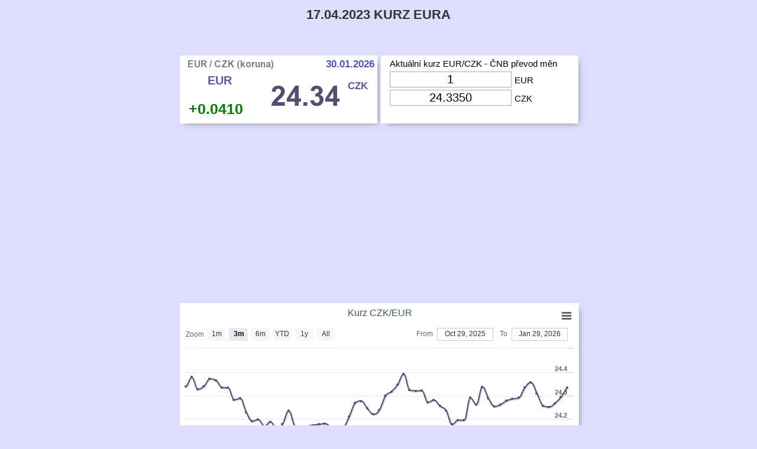

--- FILE ---
content_type: text/html; charset=UTF-8
request_url: https://kurz-euro.cz/CZK/EUR/695
body_size: 4493
content:
<!DOCTYPE html><html xmlns='http://www.w3.org/1999/xhtml' xml:lang='cs' lang='cs'><head><title></title><meta charset='utf-8'><meta name='robots' 	 	 content='index, follow' 						   /><meta name='viewport' 		 content='width=device-width, initial-scale=1' 				   /><meta name='keywords' 	 	 content='17.04.2023 kurz eura'      						   /><meta name='description' 	 content=''   						   /><meta name='author'      	 content='Kurz eura' lang='cs' 				   /><meta name='theme-color'      	 content='#ddf'    						   /><meta rel='canonical'      	 href='https://kurz-euro.cz/CZK/EUR/695' 						   /><link rel='icon'       		 type='image/gif' 		href='https://kurz-euro.cz/favicon.ico'		   /><style>html{}body{margin:0px;width:100%;font:15px arial;background-repeat:no-repeat;background-position:top center;background-color:#ddf;}h1{margin:auto;margin-bottom:10px;color:#000000;font-family:arial;font-weight:bold;font-size:22px;line-height:30px;color:#333;text-transform:uppercase;}h2{margin:auto;margin-bottom:7px;color:#000000;font-family:arial;font-size:20px;font-weight:normal;}h3{margin:auto;margin-bottom:7px;color:#000000;font-weight:normal;font-size:17px;font-family:arial;line-height:21px;}h4{margin:auto;margin-bottom:7px;color:#000000;font-weight:normal;font-size:19px;}h5{margin:auto;margin-top:7px;margin-bottom:3px;color:#000000;font-weight:bold;font-size:15px;}img{border:none;}input{background-color:#ffffff;margin-right:5px;margin-left:15px;margin-bottom:4px;border:1px solid #aaaaaa;color:#000000;line-height:20px;font-size:20px;text-align:center;}a{text-decoration:none;font-size:19px;font-weight:normal;}a:link{color:#3a3a3a;}a:visited{color:#5a5a5a;}a:hover{color:#be2b2b;}a:link:hover{color:#be2b2b;}a:visited:hover{color:#be2b2b;}a:link:visited:hover{color:#5a5a5a;}.indexMain{position:relative;width:100%;margin:auto;}table{display:inline-table;vertical-align:top;margin:7px;font-family:arial;font-size:12px;width:286px;-moz-box-shadow:1px 1px 1px rgba(0,0,0,0.4);-webkit-box-shadow:1px 1px 6px rgba(0,0,0,0.4);box-shadow:1px 1px 6px rgba(0,0,0,0.4);border-radius:3px;-moz-border-radius:3px;-webkit-border-radius:3px;}th{text-align:center;vertical-align:bottom;line-height:34px;font-size:17px;font-weight:600;color:#444;background-color:#e0e0f0;}tr{background-color:#d4e1ec;}tr:hover{color:#fff;background-color:#577787;}td{padding-left:12px;padding-right:12px;line-height:26px;font-size:16px;font-weight:400;width:90px;}.ratesTable{display:block;position:relative;padding:10px;margin:auto;margin-top:10px;margin-bottom:20px;width:655px;text-align:center;background-color:#fff;box-shadow:5px 5px 10px -6px #777;vertical-align:top;}.top{z-index:3;margin:auto;width:100%;background-color:#ddf;}.topContent{margin:auto;padding-top:10px;padding-bottom:10px;max-width:675px;min-width:300px;text-align:center;}.bottom{position:relative;z-index:3;margin:auto;width:100%;text-align:center;}.bottomContent{display:block;position:relative;padding:10px;margin:auto;margin-top:10px;margin-bottom:20px;width:655px;text-align:left;background-color:#fff;box-shadow:5px 5px 10px -6px #777;vertical-align:top;}.main{position:relative;min-height:400px;min-width:320px;max-width:1000px;margin:auto;}.ratesContentSticker{display:inline-block;position:relative;cursor:pointer;margin-bottom:1px;margin-right:3px;width:334px;height:115px;background-color:#fff;border-left:1px #dddddd solid;box-shadow:5px 5px 10px -6px #777;vertical-align:top;}.ratesContentSticker:hover{background-color:#fff0dd !important;}.calcSticker{display:inline-block;position:relative;cursor:pointer;margin-bottom:7px;margin-left:2px;width:334px;height:115px;font-size:15px;line-height:30px;background-color:#fff;border-left:1px #dddddd solid;box-shadow:5px 5px 10px -6px #777;vertical-align:middle;}.calcSticker:hover{background-color:#fff0dd !important;}.currencyGrayImg{position:absolute;width:36px;height:36px;left:10px;top:29px;background-repeat:no-repeat;background-image:url('/images/skin/currencyUsdEurSt.png');}.currencyTicker{position:absolute;left:47px;top:30px;font-family:arial;font-size:20px;font-weight:bold;color:#5a5d9c;}.smallDate{position:absolute;padding:1px;padding-left:4px;padding-right:4px;top:1px;right:1px;font-family:arial;font-size:17px;font-weight:bold;color:#4f54b5;}.currencyValue{position:absolute;height:36px;left:43px;width:80px;top:45px;font-size:29px;color:#5a5d7c;text-shadow:1px 1px 3px #cccccc;}.currencyEuro{position:absolute;right:16px;top:39px;font-size:17px;font-weight:bold;color:#5a5d9c;}.currencyRateOut{position:absolute;left:15px;bottom:12px;font-family:arial;font-size:25px;font-weight:bold;}.indexMain{position:relative;width:100%;margin:auto;overflow:hidden;}.content{margin:auto;width:675px;font-size:15px;line-height:25px;text-align:justify;}.highChart{height:350px;width:675px;margin-bottom:7px;line-height:350px;border-left:1px #ddd solid;box-shadow:5px 5px 10px -6px #777;background-color:#fff;}.adBlock{width:675px;margin:auto;margin-bottom:7px;text-align:center;overflow:hidden;white-space:nowrap;}.linkButton{display:block;position:relative;cursor:pointer;margin:auto;margin-bottom:25px;width:270px;height:30px;font-size:15px;line-height:30px;text-align:center;background-color:#fff;box-shadow:5px 5px 10px -6px #777;vertical-align:middle;}.linkButton:hover{background-color:#fff0dd !important;}.historyText{display:block;position:relative;cursor:pointer;margin:auto;margin-bottom:7px;width:100%;height:30px;font-size:19px;font-weight:400;line-height:30px;text-align:center;background-color:#fff;box-shadow:5px 5px 10px -6px #777;vertical-align:middle;}@media only screen and (max-device-width:720px){.content{margin:auto;width:320px;font-size:15px;line-height:25px;text-align:justify;}h2{display:none;}h3{display:none;}.currencyEuro{right:6px;}.highChart{height:350px;width:320px;line-height:250px;border-left:1px #ddd solid;}.bottomContent{width:300px;}.ratesTable{width:300px;}.ratesContentSticker{margin-right:0px;width:320px;}.calcSticker{width:320px;margin-left:0px;}.adBlock{width:320px;margin:auto;margin-bottom:7px;text-align:center;white-space:normal;}}</style></head><body><div class='indexMain'><div class='top'><div class='topContent'><h1>17.04.2023 kurz eura</h1><h2></h2><h3></h3><span style='color: #006b00; font-weight: bold;'></span><br /><br /></div></div><script data-ad-client="ca-pub-6348462155875255" async src="https://pagead2.googlesyndication.com/pagead/js/adsbygoogle.js"></script><div class='main'><div class='content'><div itemtype='http://schema.org/Product' itemscope><meta itemprop='name' content='EUR' /><div itemprop='offers' itemscope itemtype='http://schema.org/Offer'><meta itemprop='price' content='24.3350' /><meta itemprop='priceCurrency' content='CZK' /><meta itemprop='priceValidUntil' content='2026-01-30' /></div><span itemscope itemtype='http://schema.org/Rating' ><meta itemprop='name' content='Kurz eura' /><meta itemprop='reviewRating' content=''/><meta itemprop='ratingValue' content='10' /><meta itemprop='bestRating' content='10' /></span></div><div class='ratesContentSticker' onmousedown='loadRates("CZK");' ><div class='currencyGrayImg' style=' background-position: -40px  0;'></div><div class='currencyTicker' >EUR</div><div class='smallDate'>30.01.2026</div><div class='currencyValue' ><img src='https://kurz-euro.cz/imgRate.php?text=24.34' alt='' title='CZK'/></div><div class='currencyEuro'>CZK</div><div class='currencyRateOut' style='color: green;'>+0.0410</div><div style='position: absolute; left: 10px; top: 5px; font-size: 19px; color: #999999;'><img src='https://kurz-euro.cz/imgCountry.php?text=CZK-koruna' alt='CZK' title='CZK' /></div></div><div class='calcSticker'><div style='line-height: 27px; margin-left: 15px;'> Aktuální kurz EUR/CZK - ČNB převod měn</div><input aria-label ='Input Eur' value='1' id='rateback_CZK_0' 
     style='width: 200px;' maxlength='9' onkeydown='return numbersOnly(event);'
     onkeyup='recalculate(this, 24.3350, "rate_CZK_0", "cs", "1");' 
     onfocus='if (this.value == "1" || this.value=="0,000") { this.value=""; }' 
     type='text' />EUR<input aria-label ='Input Czk' value='24.3350' id='rate_CZK_0' 
     style='width: 200px;' maxlength='9' onkeydown='return numbersOnly(event);' 
     onkeyup='recalculateBack(this, 24.3350, "rateback_CZK_0", "cs", "1");' 
    onfocus='if (this.value == "0.0411" || this.value=="0,000") { this.value=""; }'
     type='text' />CZK</div><div id='container' class='highChart'></div><script src='../../js/jquery.min.js'></script><script src='../../js/highstock.js'></script><script src='../../js/modules/exporting.js'></script><script src='../../js/themes/skies.min.js'></script><script src='../../js/rates.min.js'></script><script>loadRates("CZK");</script><script src='../../js/calculator.js'></script><div class='ratesTable'><div style='margin-top: 17px;'><h3>Kurzovní lístek EURO: 30.01.2026</h3></div><table style='width: 95%'><tr style='cursor: pointer;'><th style='width: 60%;' onclick='sortBy("1");'   onmouseover = 'if (document.getElementById("showBank")) { document.getElementById("showBank").style.display="inline"; }' onmouseout  = 'if (document.getElementById("showBank")) { document.getElementById("showBank").style.display="none";   }'>Banka  <img src='https://kurz-euro.cz/images/skin/down.png' alt='down' style='display: inline;' /> </th><th style='width: 20%;' onclick='sortBy("2");' onmouseover = 'if (document.getElementById("showBuy"))  { document.getElementById("showBuy").style.display="inline";   }' onmouseout  = 'if (document.getElementById("showBuy"))  { document.getElementById("showBuy").style.display="none";     }'>Nákup    <img id='showBuy'  src='https://kurz-euro.cz/images/skin/down.png' alt='down' style='display: none;' /></th><th style='width: 20%;' onclick='sortBy("3");' onmouseover = 'if (document.getElementById("showSale")) { document.getElementById("showSale").style.display="inline";  }' onmouseout  = 'if (document.getElementById("showSale")) { document.getElementById("showSale").style.display="none";    }'>Prodej  <img id='showSale' src='https://kurz-euro.cz/images/skin/down.png' alt='down' style='display: none;' /></th></tr><tr'><td style='width: 45%;  text-align: left;'>&nbsp;<div style='display:inline;' id='bankName1'><img src='https://kurz-euro.cz/images/skin/cs-icon.gif' style='height: 22px; vertical-align: middle;' alt='Česká spořitelna'/> Česká spořitelna</div></td><td style='width: 75px; text-align: center;' onclick='document.getElementById("rate").innerHTML="23.85"; document.getElementById("rate").innerHTML="23.85"; document.getElementById("rate_eur").value="23.85"; document.getElementById("bank").innerHTML = "Česká spořitelna"; document.getElementById("operation").innerHTML = "nákup"; recalculate(document.getElementById("rateback_eur"), document.getElementById("rate").innerHTML, "rate_eur", "cs", document.getElementById("value").innerHTML);'>23.8500</td><td style='width: 16px; text-align: center;' onclick='document.getElementById("rate").innerHTML="25.57"; document.getElementById("rate").innerHTML="25.57" ; document.getElementById("rate_eur").value="25.57"; document.getElementById("bank").innerHTML = "Česká spořitelna"; document.getElementById("operation").innerHTML = "prodej"; recalculate(document.getElementById("rateback_eur"), document.getElementById("rate").innerHTML, "rate_eur", "cs", document.getElementById("value").innerHTML);'>25.5700</td></tr><tr'><td style='width: 45%;  text-align: left;'>&nbsp;<div style='display:inline;' id='bankName2'><img src='https://kurz-euro.cz/images/skin/csob-icon.gif' style='height: 22px; vertical-align: middle;' alt='ČSOB'/> ČSOB</div></td><td style='width: 75px; text-align: center;' onclick='document.getElementById("rate").innerHTML="23.636"; document.getElementById("rate").innerHTML="23.636"; document.getElementById("rate_eur").value="23.636"; document.getElementById("bank").innerHTML = "ČSOB"; document.getElementById("operation").innerHTML = "nákup"; recalculate(document.getElementById("rateback_eur"), document.getElementById("rate").innerHTML, "rate_eur", "cs", document.getElementById("value").innerHTML);'>23.6360</td><td style='width: 16px; text-align: center;' onclick='document.getElementById("rate").innerHTML="24.921"; document.getElementById("rate").innerHTML="24.921" ; document.getElementById("rate_eur").value="24.921"; document.getElementById("bank").innerHTML = "ČSOB"; document.getElementById("operation").innerHTML = "prodej"; recalculate(document.getElementById("rateback_eur"), document.getElementById("rate").innerHTML, "rate_eur", "cs", document.getElementById("value").innerHTML);'>24.9210</td></tr><tr'><td style='width: 45%;  text-align: left;'>&nbsp;<div style='display:inline;' id='bankName3'><img src='https://kurz-euro.cz/images/skin/kb-icon.gif' style='height: 22px; vertical-align: middle;' alt='Komerční banka'/> Komerční banka</div></td><td style='width: 75px; text-align: center;' onclick='document.getElementById("rate").innerHTML="23.948"; document.getElementById("rate").innerHTML="23.948"; document.getElementById("rate_eur").value="23.948"; document.getElementById("bank").innerHTML = "Komerční banka"; document.getElementById("operation").innerHTML = "nákup"; recalculate(document.getElementById("rateback_eur"), document.getElementById("rate").innerHTML, "rate_eur", "cs", document.getElementById("value").innerHTML);'>23.9480</td><td style='width: 16px; text-align: center;' onclick='document.getElementById("rate").innerHTML="25.4548"; document.getElementById("rate").innerHTML="25.4548" ; document.getElementById("rate_eur").value="25.4548"; document.getElementById("bank").innerHTML = "Komerční banka"; document.getElementById("operation").innerHTML = "prodej"; recalculate(document.getElementById("rateback_eur"), document.getElementById("rate").innerHTML, "rate_eur", "cs", document.getElementById("value").innerHTML);'>25.4548</td></tr><tr'><td style='width: 45%;  text-align: left;'>&nbsp;<div style='display:inline;' id='bankName4'><img src='https://kurz-euro.cz/images/skin/era-icon.gif' style='height: 22px; vertical-align: middle;' alt='Poštovní spořitelna'/> Poštovní spořitelna</div></td><td style='width: 75px; text-align: center;' onclick='document.getElementById("rate").innerHTML="24.045"; document.getElementById("rate").innerHTML="24.045"; document.getElementById("rate_eur").value="24.045"; document.getElementById("bank").innerHTML = "Poštovní spořitelna"; document.getElementById("operation").innerHTML = "nákup"; recalculate(document.getElementById("rateback_eur"), document.getElementById("rate").innerHTML, "rate_eur", "cs", document.getElementById("value").innerHTML);'>24.0450</td><td style='width: 16px; text-align: center;' onclick='document.getElementById("rate").innerHTML="25.373"; document.getElementById("rate").innerHTML="25.373" ; document.getElementById("rate_eur").value="25.373"; document.getElementById("bank").innerHTML = "Poštovní spořitelna"; document.getElementById("operation").innerHTML = "prodej"; recalculate(document.getElementById("rateback_eur"), document.getElementById("rate").innerHTML, "rate_eur", "cs", document.getElementById("value").innerHTML);'>25.3730</td></tr><tr'><td style='width: 45%;  text-align: left;'>&nbsp;<div style='display:inline;' id='bankName5'><img src='https://kurz-euro.cz/images/skin/rb-icon.gif' style='height: 22px; vertical-align: middle;' alt='Raiffeisenbank'/> Raiffeisenbank</div></td><td style='width: 75px; text-align: center;' onclick='document.getElementById("rate").innerHTML="23.487777709960938"; document.getElementById("rate").innerHTML="23.487777709960938"; document.getElementById("rate_eur").value="23.487777709960938"; document.getElementById("bank").innerHTML = "Raiffeisenbank"; document.getElementById("operation").innerHTML = "nákup"; recalculate(document.getElementById("rateback_eur"), document.getElementById("rate").innerHTML, "rate_eur", "cs", document.getElementById("value").innerHTML);'>23.4878</td><td style='width: 16px; text-align: center;' onclick='document.getElementById("rate").innerHTML="25.18651008605957"; document.getElementById("rate").innerHTML="25.18651008605957" ; document.getElementById("rate_eur").value="25.18651008605957"; document.getElementById("bank").innerHTML = "Raiffeisenbank"; document.getElementById("operation").innerHTML = "prodej"; recalculate(document.getElementById("rateback_eur"), document.getElementById("rate").innerHTML, "rate_eur", "cs", document.getElementById("value").innerHTML);'>25.1865</td></tr><tr'><td style='width: 45%;  text-align: left;'>&nbsp;<div style='display:inline;' id='bankName6'><img src='https://kurz-euro.cz/images/skin/uc-icon.gif' style='height: 22px; vertical-align: middle;' alt='UniCredit Bank'/> UniCredit Bank</div></td><td style='width: 75px; text-align: center;' onclick='document.getElementById("rate").innerHTML="23.19"; document.getElementById("rate").innerHTML="23.19"; document.getElementById("rate_eur").value="23.19"; document.getElementById("bank").innerHTML = "UniCredit Bank"; document.getElementById("operation").innerHTML = "nákup"; recalculate(document.getElementById("rateback_eur"), document.getElementById("rate").innerHTML, "rate_eur", "cs", document.getElementById("value").innerHTML);'>23.1900</td><td style='width: 16px; text-align: center;' onclick='document.getElementById("rate").innerHTML="25.631"; document.getElementById("rate").innerHTML="25.631" ; document.getElementById("rate_eur").value="25.631"; document.getElementById("bank").innerHTML = "UniCredit Bank"; document.getElementById("operation").innerHTML = "prodej"; recalculate(document.getElementById("rateback_eur"), document.getElementById("rate").innerHTML, "rate_eur", "cs", document.getElementById("value").innerHTML);'>25.6310</td></tr></table></div><div class='ratesTable'><strong>Kurzovní lístek</strong><br /><table><tr><th colspan='2'>Euro => Czk</th></tr><tr><td style='text-align: right'>1 EUR</td><td>24,34 CZK</td></tr><tr><td style='text-align: right'>2 EUR</td><td>48,67 CZK</td></tr><tr><td style='text-align: right'>5 EUR</td><td>121,68 CZK</td></tr><tr><td style='text-align: right'>10 EUR</td><td>243,35 CZK</td></tr><tr><td style='text-align: right'>20 EUR</td><td>486,70 CZK</td></tr><tr><td style='text-align: right'>50 EUR</td><td>1 216,75 CZK</td></tr><tr><td style='text-align: right'>100 EUR</td><td>2 433,50 CZK</td></tr><tr><td style='text-align: right'>200 EUR</td><td>4 867,00 CZK</td></tr><tr><td style='text-align: right'>500 EUR</td><td>12 167,50 CZK</td></tr><tr><td style='text-align: right'>1000 EUR</td><td>24 335,00 CZK</td></tr></table><table><tr><th colspan='2'>Czk => Euro</th></tr><tr><td style='text-align: right'>1 CZK</td><td>0,04 EUR</td></tr><tr><td style='text-align: right'>2 CZK</td><td>0,08 EUR</td></tr><tr><td style='text-align: right'>5 CZK</td><td>0,21 EUR</td></tr><tr><td style='text-align: right'>10 CZK</td><td>0,41 EUR</td></tr><tr><td style='text-align: right'>20 CZK</td><td>0,82 EUR</td></tr><tr><td style='text-align: right'>50 CZK</td><td>2,05 EUR</td></tr><tr><td style='text-align: right'>100 CZK</td><td>4,11 EUR</td></tr><tr><td style='text-align: right'>200 CZK</td><td>8,22 EUR</td></tr><tr><td style='text-align: right'>500 CZK</td><td>20,55 EUR</td></tr><tr><td style='text-align: right'>1000 CZK</td><td>41,09 EUR</td></tr></table></div><div class='linkButton'><a href='https://kurz-dolar.cz' title='Kurz dolaru'>Kurz dolaru</a></div><div class='historyText'>Aktuální kurz eura dle ČNB</div><script src='../../js/calculator.min.js'></script></div></div><div class='bottom'><br />Friday: 30.January 2026<br /><br /><div class='bottomContent'><script><!--
new Image().src = "//counter.yadro.ru/hit?r"+
escape(document.referrer)+((typeof(screen)=="undefined")?"":
";s"+screen.width+"*"+screen.height+"*"+(screen.colorDepth?
screen.colorDepth:screen.pixelDepth))+";u"+escape(document.URL)+
";"+Math.random();//--></script></div></div></div>
<script>
(function(i,s,o,g,r,a,m){i['GoogleAnalyticsObject']=r;i[r]=i[r]||function(){
(i[r].q=i[r].q||[]).push(arguments)},i[r].l=1*new Date();a=s.createElement(o),
m=s.getElementsByTagName(o)[0];a.async=1;a.src=g;m.parentNode.insertBefore(a,m)
})(window,document,'script','//www.google-analytics.com/analytics.js','ga');
ga('create', 'UA-44388920-1', 'pfundeuro.de');
ga('send', 'pageview');
</script>

<!-- Yandex.Metrika counter -->
<script>
(function (d, w, c) {
(w[c] = w[c] || []).push(function() {
try {
w.yaCounter22424119 = new Ya.Metrika({id:22424119,
webvisor:true,
clickmap:true,
trackLinks:true,
accurateTrackBounce:true,
trackHash:true});
} catch(e) { }
});
var n = d.getElementsByTagName('script')[0],
s = d.createElement('script'),
f = function () { n.parentNode.insertBefore(s, n); };
s.type = 'text/javascript';
s.async = true;
s.src = (d.location.protocol == 'https:' ? 'https:' : 'http:') + '//mc.yandex.ru/metrika/watch.js';
if (w.opera == '[object Opera]') {
d.addEventListener('DOMContentLoaded', f, false);
} else { f(); }
})(document, window, 'yandex_metrika_callbacks');
</script>
<!-- /Yandex.Metrika counter -->
</body></html>

--- FILE ---
content_type: text/html; charset=utf-8
request_url: https://www.google.com/recaptcha/api2/aframe
body_size: 265
content:
<!DOCTYPE HTML><html><head><meta http-equiv="content-type" content="text/html; charset=UTF-8"></head><body><script nonce="-Jst7a8F1I-d_cEuqGw6cg">/** Anti-fraud and anti-abuse applications only. See google.com/recaptcha */ try{var clients={'sodar':'https://pagead2.googlesyndication.com/pagead/sodar?'};window.addEventListener("message",function(a){try{if(a.source===window.parent){var b=JSON.parse(a.data);var c=clients[b['id']];if(c){var d=document.createElement('img');d.src=c+b['params']+'&rc='+(localStorage.getItem("rc::a")?sessionStorage.getItem("rc::b"):"");window.document.body.appendChild(d);sessionStorage.setItem("rc::e",parseInt(sessionStorage.getItem("rc::e")||0)+1);localStorage.setItem("rc::h",'1769785753590');}}}catch(b){}});window.parent.postMessage("_grecaptcha_ready", "*");}catch(b){}</script></body></html>

--- FILE ---
content_type: text/javascript
request_url: https://kurz-euro.cz/js/rates.min.js
body_size: 402
content:
var home='https://'+document.location.hostname+'/';function loadRates(currency){var div=document.getElementById('container');var url=home+'highCharts.php';var queryString='currency='+currency;getData(url,queryString,div,'container');}function getData(url,queryString,div,type,vars){var http=false;if(window.XMLHttpRequest){http=new XMLHttpRequest();}else{http=new ActiveXObject('Microsoft.XMLHTTP');}http.open('POST',url,true);http.onreadystatechange=function(){if(http.readyState==4){div.innerHTML=http.responseText;if(type=='container'){executeScripts(type);}}else{}};http.setRequestHeader('Content-Type','application/x-www-form-urlencoded');http.send(queryString);}function executeScripts(id){if(document.getElementById(id)){var obj=document.getElementById(id);var head=document.getElementsByTagName('head')[0];var scripts=obj.getElementsByTagName('script');for(var i=0;i<scripts.length;i++){eval(scripts[i].innerHTML);if(scripts[i].src !=''){var script=document.createElement('script');script.type="text/javascript";script.src=scripts[i].src;head.appendChild(script);scripts[i].src='';}}}}

--- FILE ---
content_type: text/javascript
request_url: https://kurz-euro.cz/js/calculator.min.js
body_size: 266
content:
function recalculate(field,rate,outputId,locale,curValue){var oldValue=field.value;var newValue=oldValue.replace(/[^\d\.\,]/,'');if(oldValue !=newValue){field.value=newValue;}amount=field.value;amount=amount.replace(',','.');var num=amount * rate / curValue;var res=num.toFixed(3);if(res.length>10){res=res.substring(0,10);}if(locale=='cs'){res=res.replace('.',',');}document.getElementById(outputId).style.fontWeight='bold';document.getElementById(outputId).value=res;}function recalculateBack(field,rate,outputId,locale,curValue){var oldValue=field.value;var newValue=oldValue.replace(/[^\d\.\,]/,'');if(oldValue !=newValue){field.value=newValue;}amount=field.value;amount=amount.replace(',','.');var num=amount /(rate/curValue);var res=num.toFixed(3);if(res.length>10){res=res.substring(0,10);}if(locale=='cs'){res=res.replace('.',',');}document.getElementById(outputId).style.fontWeight='bold';document.getElementById(outputId).value=res;}function numbersOnly(e){var keynum;if(window.event){keynum=e.keyCode}else if(e.which){keynum=e.which}return(e.ctrlKey||e.altKey||(47<keynum&&keynum<58)||(95<keynum&&keynum<106)||(keynum==110)||(keynum==188)||(keynum==190)||(keynum==8)||(keynum==9)||(keynum>34&&keynum<40)||(keynum==46));}

--- FILE ---
content_type: text/javascript;charset=UTF-8
request_url: https://kurz-euro.cz/live-server-data.php?type=EUR&currency=CZK&callback=jQuery33103537283980180912_1769785751116&_=1769785751117
body_size: 5184
content:
jQuery33103537283980180912_1769785751116([[1675040400000,23.861000000000001],[1675126800000,23.792000000000002],[1675213200000,23.774999999999999],[1675299600000,23.809000000000001],[1675386000000,23.725000000000001],[1675645200000,23.843],[1675731600000,23.832000000000001],[1675818000000,23.782],[1675904400000,23.698],[1675990800000,23.692],[1676250000000,23.739000000000001],[1676336400000,23.748999999999999],[1676422800000,23.666],[1676509200000,23.684999999999999],[1676595600000,23.715],[1676854800000,23.693000000000001],[1676941200000,23.73],[1677027600000,23.669],[1677114000000,23.686],[1677200400000,23.643000000000001],[1677459600000,23.619],[1677546000000,23.497],[1677632400000,23.425999999999998],[1677718800000,23.486999999999998],[1677805200000,23.507999999999999],[1678064400000,23.545000000000002],[1678150800000,23.495000000000001],[1678237200000,23.585000000000001],[1678323600000,23.626000000000001],[1678410000000,23.635000000000002],[1678669200000,23.747],[1678755600000,23.791],[1678842000000,23.942],[1678928400000,24.010999999999999],[1679014800000,23.948],[1679274000000,23.988],[1679360400000,23.846],[1679446800000,23.722000000000001],[1679533200000,23.658000000000001],[1679619600000,23.681999999999999],[1679875200000,23.731999999999999],[1679961600000,23.667999999999999],[1680048000000,23.631],[1680134400000,23.547000000000001],[1680220800000,23.492000000000001],[1680480000000,23.440000000000001],[1680566400000,23.417999999999999],[1680652800000,23.428999999999998],[1680739200000,23.408999999999999],[1681171200000,23.469000000000001],[1681257600000,23.420999999999999],[1681344000000,23.271000000000001],[1681430400000,23.341000000000001],[1681689600000,23.344999999999999],[1681776000000,23.373000000000001],[1681862400000,23.475000000000001],[1681948800000,23.501999999999999],[1682035200000,23.565000000000001],[1682294400000,23.439],[1682380800000,23.475999999999999],[1682467200000,23.477],[1682553600000,23.512],[1682640000000,23.501999999999999],[1682985600000,23.587],[1683072000000,23.559000000000001],[1683158400000,23.460000000000001],[1683244800000,23.401],[1683504000000,23.41],[1683590400000,23.363],[1683676800000,23.419],[1683763200000,23.488],[1683849600000,23.606000000000002],[1684108800000,23.574000000000002],[1684195200000,23.675000000000001],[1684281600000,23.632000000000001],[1684368000000,23.683],[1684454400000,23.763999999999999],[1684713600000,23.675999999999998],[1684800000000,23.681000000000001],[1684886400000,23.670999999999999],[1684972800000,23.645],[1685059200000,23.648],[1685318400000,23.693000000000001],[1685404800000,23.709],[1685491200000,23.741],[1685577600000,23.687000000000001],[1685664000000,23.657],[1685923200000,23.573],[1686009600000,23.52],[1686182400000,23.625],[1686268800000,23.666],[1686528000000,23.759],[1686614400000,23.812999999999999],[1686700800000,23.795999999999999],[1686787200000,23.751000000000001],[1686873600000,23.817],[1687132800000,23.777999999999999],[1687219200000,23.756],[1687305600000,23.763000000000002],[1687392000000,23.683],[1687478400000,23.654],[1687737600000,23.649000000000001],[1687824000000,23.609000000000002],[1687910400000,23.683],[1687996800000,23.686],[1688083200000,23.742000000000001],[1688342400000,23.710999999999999],[1688428800000,23.695],[1688515200000,23.774999999999999],[1688601600000,23.838999999999999],[1688688000000,23.945],[1688947200000,23.843],[1689033600000,23.855],[1689120000000,23.827999999999999],[1689206400000,23.751999999999999],[1689292800000,23.777000000000001],[1689552000000,23.757000000000001],[1689638400000,23.818000000000001],[1689724800000,23.927],[1689811200000,23.960999999999999],[1689897600000,24.062000000000001],[1690156800000,24.138999999999999],[1690243200000,24.047000000000001],[1690329600000,24.050000000000001],[1690416000000,24.032],[1690502400000,24.027999999999999],[1690761600000,23.899999999999999],[1690848000000,23.951000000000001],[1690934400000,23.928999999999998],[1691020800000,24.033999999999999],[1691107200000,24.260000000000002],[1691366400000,24.224],[1691452800000,24.239999999999998],[1691539200000,24.292999999999999],[1691625600000,24.222999999999999],[1691712000000,24.103000000000002],[1691971200000,24.038],[1692057600000,24.138000000000002],[1692144000000,24.059999999999999],[1692230400000,24.077999999999999],[1692316800000,24.036999999999999],[1692576000000,24.02],[1692662400000,24],[1692748800000,24.132000000000001],[1692835200000,24.129999999999999],[1692921600000,24.117000000000001],[1693180800000,24.138000000000002],[1693267200000,24.163],[1693353600000,24.106999999999999],[1693440000000,24.071999999999999],[1693526400000,24.117999999999999],[1693785600000,24.108000000000001],[1693872000000,24.161000000000001],[1693958400000,24.216999999999999],[1694044800000,24.370000000000001],[1694131200000,24.452000000000002],[1694390400000,24.507999999999999],[1694476800000,24.605],[1694563200000,24.486999999999998],[1694649600000,24.468],[1694736000000,24.495999999999999],[1694995200000,24.405999999999999],[1695081600000,24.431999999999999],[1695168000000,24.388000000000002],[1695254400000,24.437000000000001],[1695340800000,24.359999999999999],[1695600000000,24.376999999999999],[1695686400000,24.411000000000001],[1695772800000,24.469999999999999],[1695859200000,24.378],[1695945600000,24.338999999999999],[1696204800000,24.460000000000001],[1696291200000,24.494],[1696377600000,24.428000000000001],[1696464000000,24.416],[1696550400000,24.422999999999998],[1696809600000,24.477],[1696896000000,24.565999999999999],[1696982400000,24.562999999999999],[1697068800000,24.550000000000001],[1697155200000,24.670000000000002],[1697414400000,24.664000000000001],[1697500800000,24.603000000000002],[1697587200000,24.68],[1697673600000,24.673999999999999],[1697760000000,24.704000000000001],[1698019200000,24.645],[1698105600000,24.658999999999999],[1698192000000,24.693000000000001],[1698278400000,24.713999999999999],[1698364800000,24.658000000000001],[1698627600000,24.556999999999999],[1698714000000,24.558],[1698800400000,24.677],[1698886800000,24.634],[1698973200000,24.414000000000001],[1699232400000,24.443000000000001],[1699318800000,24.622],[1699405200000,24.666],[1699491600000,24.555],[1699578000000,24.524999999999999],[1699837200000,24.581],[1699923600000,24.550999999999998],[1700010000000,24.506],[1700096400000,24.446000000000002],[1700182800000,24.460999999999999],[1700442000000,24.541],[1700528400000,24.509],[1700614800000,24.48],[1700701200000,24.367000000000001],[1700787600000,24.405999999999999],[1701046800000,24.364000000000001],[1701133200000,24.364999999999998],[1701219600000,24.260000000000002],[1701306000000,24.292000000000002],[1701392400000,24.331],[1701651600000,24.393999999999998],[1701738000000,24.369],[1701824400000,24.335000000000001],[1701910800000,24.356000000000002],[1701997200000,24.353999999999999],[1702256400000,24.367000000000001],[1702342800000,24.420000000000002],[1702429200000,24.475999999999999],[1702515600000,24.408000000000001],[1702602000000,24.477],[1702861200000,24.542999999999999],[1702947600000,24.524999999999999],[1703034000000,24.538],[1703120400000,24.481000000000002],[1703206800000,24.588999999999999],[1703638800000,24.672999999999998],[1703725200000,24.713999999999999],[1703811600000,24.724],[1704157200000,24.687000000000001],[1704243600000,24.675000000000001],[1704330000000,24.652000000000001],[1704416400000,24.616],[1704675600000,24.488],[1704762000000,24.594000000000001],[1704848400000,24.562000000000001],[1704934800000,24.658999999999999],[1705021200000,24.689],[1705280400000,24.713999999999999],[1705366800000,24.710000000000001],[1705453200000,24.754999999999999],[1705539600000,24.734000000000002],[1705626000000,24.812999999999999],[1705885200000,24.757999999999999],[1705971600000,24.824000000000002],[1706058000000,24.786000000000001],[1706144400000,24.756],[1706230800000,24.748000000000001],[1706490000000,24.806000000000001],[1706576400000,24.831],[1706662800000,24.890999999999998],[1706749200000,24.890000000000001],[1706835600000,24.875],[1707094800000,25.006],[1707181200000,24.925000000000001],[1707267600000,24.984000000000002],[1707354000000,24.954000000000001],[1707440400000,25.172000000000001],[1707699600000,25.216999999999999],[1707786000000,25.285],[1707872400000,25.347999999999999],[1707958800000,25.416],[1708045200000,25.460000000000001],[1708304400000,25.454999999999998],[1708390800000,25.428999999999998],[1708477200000,25.379999999999999],[1708563600000,25.309000000000001],[1708650000000,25.353999999999999],[1708909200000,25.367000000000001],[1708995600000,25.332000000000001],[1709082000000,25.352],[1709168400000,25.363],[1709254800000,25.332999999999998],[1709514000000,25.356000000000002],[1709600400000,25.353000000000002],[1709686800000,25.359000000000002],[1709773200000,25.359000000000002],[1709859600000,25.308],[1710118800000,25.321999999999999],[1710205200000,25.271999999999998],[1710291600000,25.273],[1710378000000,25.198],[1710464400000,25.166],[1710723600000,25.199999999999999],[1710810000000,25.268000000000001],[1710896400000,25.289000000000001],[1710982800000,25.242999999999999],[1711069200000,25.370999999999999],[1711328400000,25.265999999999998],[1711414800000,25.277000000000001],[1711501200000,25.318999999999999],[1711587600000,25.305],[1712016000000,25.361000000000001],[1712102400000,25.352],[1712188800000,25.321999999999999],[1712275200000,25.286000000000001],[1712534400000,25.353999999999999],[1712620800000,25.379999999999999],[1712707200000,25.367999999999999],[1712793600000,25.391999999999999],[1712880000000,25.337],[1713139200000,25.324000000000002],[1713225600000,25.210000000000001],[1713312000000,25.228000000000002],[1713398400000,25.254000000000001],[1713484800000,25.266999999999999],[1713744000000,25.274999999999999],[1713830400000,25.256],[1713916800000,25.242000000000001],[1714003200000,25.152000000000001],[1714089600000,25.164000000000001],[1714348800000,25.175000000000001],[1714435200000,25.140000000000001],[1714608000000,25.09],[1714694400000,25.024999999999999],[1714953600000,24.995000000000001],[1715040000000,25.013999999999999],[1715126400000,25.036000000000001],[1715212800000,24.934999999999999],[1715299200000,24.936],[1715558400000,24.779],[1715644800000,24.75],[1715731200000,24.765999999999998],[1715817600000,24.709],[1715904000000,24.722000000000001],[1716163200000,24.748000000000001],[1716249600000,24.681999999999999],[1716336000000,24.748000000000001],[1716422400000,24.738],[1716508800000,24.736000000000001],[1716768000000,24.733000000000001],[1716854400000,24.655000000000001],[1716940800000,24.731000000000002],[1717027200000,24.77],[1717113600000,24.709],[1717372800000,24.724],[1717459200000,24.754999999999999],[1717545600000,24.654],[1717632000000,24.632000000000001],[1717718400000,24.577000000000002],[1717977600000,24.635999999999999],[1718064000000,24.706],[1718150400000,24.686],[1718236800000,24.699000000000002],[1718323200000,24.736000000000001],[1718582400000,24.699000000000002],[1718668800000,24.766999999999999],[1718755200000,24.91],[1718841600000,24.898],[1718928000000,24.949000000000002],[1719187200000,24.893000000000001],[1719273600000,24.818999999999999],[1719360000000,24.876999999999999],[1719446400000,24.933],[1719532800000,25.024999999999999],[1719792000000,25.047999999999998],[1719878400000,25.184999999999999],[1719964800000,25.193999999999999],[1720051200000,25.143000000000001],[1720137600000,25.202000000000002],[1720396800000,25.161999999999999],[1720483200000,25.231000000000002],[1720569600000,25.379000000000001],[1720656000000,25.361000000000001],[1720742400000,25.341000000000001],[1721001600000,25.422000000000001],[1721088000000,25.352],[1721174400000,25.289999999999999],[1721260800000,25.263999999999999],[1721347200000,25.260999999999999],[1721606400000,25.231000000000002],[1721692800000,25.361999999999998],[1721779200000,25.425000000000001],[1721865600000,25.388999999999999],[1721952000000,25.370000000000001],[1722211200000,25.370999999999999],[1722297600000,25.428999999999998],[1722384000000,25.457000000000001],[1722470400000,25.454000000000001],[1722556800000,25.271000000000001],[1722816000000,25.314],[1722902400000,25.286000000000001],[1722988800000,25.27],[1723075200000,25.273],[1723161600000,25.234000000000002],[1723420800000,25.178000000000001],[1723507200000,25.202999999999999],[1723593600000,25.196999999999999],[1723680000000,25.199999999999999],[1723766400000,25.239000000000001],[1724025600000,25.181000000000001],[1724112000000,25.158000000000001],[1724198400000,25.109999999999999],[1724284800000,25.091999999999999],[1724371200000,25.077999999999999],[1724630400000,25.033999999999999],[1724716800000,25.033999999999999],[1724803200000,25.053000000000001],[1724889600000,25.042999999999999],[1724976000000,25.030999999999999],[1725235200000,25.045000000000002],[1725321600000,25.071000000000002],[1725408000000,25.085999999999999],[1725494400000,25.027000000000001],[1725580800000,25.033999999999999],[1725840000000,25.050999999999998],[1725926400000,25.058],[1726012800000,25.088000000000001],[1726099200000,25.122],[1726185600000,25.146999999999998],[1726444800000,25.128],[1726531200000,25.125],[1726617600000,25.07],[1726704000000,25.081],[1726790400000,25.077999999999999],[1727049600000,25.097999999999999],[1727136000000,25.155000000000001],[1727222400000,25.123000000000001],[1727308800000,25.158999999999999],[1727395200000,25.158000000000001],[1727654400000,25.184000000000001],[1727740800000,25.271999999999998],[1727827200000,25.315999999999999],[1727913600000,25.356999999999999],[1728000000000,25.347000000000001],[1728259200000,25.346],[1728345600000,25.312999999999999],[1728432000000,25.347999999999999],[1728518400000,25.317],[1728604800000,25.292999999999999],[1728864000000,25.263000000000002],[1728950400000,25.242000000000001],[1729036800000,25.295999999999999],[1729123200000,25.256],[1729209600000,25.228999999999999],[1729468800000,25.268000000000001],[1729555200000,25.251999999999999],[1729641600000,25.234999999999999],[1729728000000,25.23],[1729814400000,25.25],[1730077200000,25.347999999999999],[1730163600000,25.372],[1730250000000,25.376999999999999],[1730336400000,25.327000000000002],[1730422800000,25.329999999999998],[1730682000000,25.288],[1730768400000,25.343],[1730854800000,25.338999999999999],[1730941200000,25.262],[1731027600000,25.207999999999998],[1731286800000,25.338999999999999],[1731373200000,25.390000000000001],[1731459600000,25.295000000000002],[1731546000000,25.305],[1731632400000,25.286000000000001],[1731891600000,25.282],[1731978000000,25.283999999999999],[1732064400000,25.286000000000001],[1732150800000,25.346],[1732237200000,25.358000000000001],[1732496400000,25.295000000000002],[1732582800000,25.294],[1732669200000,25.266999999999999],[1732755600000,25.271000000000001],[1732842000000,25.256],[1733101200000,25.265999999999998],[1733187600000,25.224],[1733274000000,25.196000000000002],[1733360400000,25.146000000000001],[1733446800000,25.109999999999999],[1733706000000,25.093],[1733792400000,25.097999999999999],[1733878800000,25.117000000000001],[1733965200000,25.065000000000001],[1734051600000,25.018999999999998],[1734310800000,25.036000000000001],[1734397200000,25.064],[1734483600000,25.126999999999999],[1734570000000,25.126999999999999],[1734656400000,25.120999999999999],[1734915600000,25.164999999999999],[1735002000000,25.135000000000002],[1735261200000,25.201000000000001],[1735520400000,25.225999999999999],[1735606800000,25.184999999999999],[1735779600000,25.177],[1735866000000,25.166],[1736125200000,25.154],[1736211600000,25.137],[1736298000000,25.149999999999999],[1736384400000,25.116],[1736470800000,25.09],[1736730000000,25.23],[1736816400000,25.294],[1736902800000,25.218],[1736989200000,25.231000000000002],[1737075600000,25.265000000000001],[1737334800000,25.209],[1737421200000,25.178000000000001],[1737507600000,25.138999999999999],[1737594000000,25.140000000000001],[1737680400000,25.097000000000001],[1737939600000,25.102],[1738026000000,25.091000000000001],[1738112400000,25.122],[1738198800000,25.120999999999999],[1738285200000,25.166],[1738544400000,25.254000000000001],[1738630800000,25.172000000000001],[1738717200000,25.135999999999999],[1738803600000,25.138999999999999],[1738890000000,25.108000000000001],[1739149200000,25.073],[1739235600000,25.100999999999999],[1739322000000,25.074999999999999],[1739408400000,25.056999999999999],[1739494800000,25.042999999999999],[1739754000000,25.056000000000001],[1739840400000,25.097999999999999],[1739926800000,25.100999999999999],[1740013200000,25.073],[1740099600000,25.082000000000001],[1740358800000,25.062000000000001],[1740445200000,24.939],[1740531600000,24.948],[1740618000000,24.986999999999998],[1740704400000,25.029],[1740963600000,25.097000000000001],[1741050000000,25.024999999999999],[1741136400000,25.047999999999998],[1741222800000,25.047000000000001],[1741309200000,25.015999999999998],[1741568400000,24.957000000000001],[1741654800000,24.963000000000001],[1741741200000,25.013000000000002],[1741827600000,25.093],[1741914000000,25.013999999999999],[1742173200000,25.035],[1742259600000,25.038],[1742346000000,24.994],[1742432400000,25.013000000000002],[1742518800000,24.981000000000002],[1742778000000,24.969999999999999],[1742864400000,24.884],[1742950800000,24.934000000000001],[1743037200000,24.981999999999999],[1743123600000,24.960000000000001],[1743379200000,24.962],[1743465600000,24.954000000000001],[1743552000000,24.963000000000001],[1743638400000,24.972000000000001],[1743724800000,25.141999999999999],[1743984000000,25.195],[1744070400000,25.138999999999999],[1744156800000,25.167999999999999],[1744243200000,25.109999999999999],[1744329600000,25.146999999999998],[1744588800000,25.108000000000001],[1744675200000,25.064],[1744761600000,24.995000000000001],[1744848000000,25.009],[1745280000000,25.081],[1745366400000,25.015000000000001],[1745452800000,24.977],[1745539200000,24.928999999999998],[1745798400000,24.969000000000001],[1745884800000,24.922000000000001],[1745971200000,24.920000000000002],[1746144000000,24.922000000000001],[1746403200000,24.905000000000001],[1746489600000,24.960000000000001],[1746576000000,24.923999999999999],[1746662400000,24.923999999999999],[1746748800000,24.946000000000002],[1747008000000,24.98],[1747094400000,24.948],[1747180800000,24.928000000000001],[1747267200000,24.922000000000001],[1747353600000,24.936],[1747612800000,24.907],[1747699200000,24.920000000000002],[1747785600000,24.867000000000001],[1747872000000,24.942],[1747958400000,24.914999999999999],[1748217600000,24.864000000000001],[1748304000000,24.907],[1748390400000,24.922000000000001],[1748476800000,24.922999999999998],[1748563200000,24.917999999999999],[1748822400000,24.899000000000001],[1748908800000,24.896000000000001],[1748995200000,24.808],[1749081600000,24.812000000000001],[1749168000000,24.757000000000001],[1749427200000,24.792999999999999],[1749513600000,24.771000000000001],[1749600000000,24.783999999999999],[1749686400000,24.786999999999999],[1749772800000,24.831],[1750032000000,24.782],[1750118400000,24.800000000000001],[1750204800000,24.805],[1750291200000,24.82],[1750377600000,24.829999999999998],[1750636800000,24.861999999999998],[1750723200000,24.794],[1750809600000,24.780000000000001],[1750896000000,24.785],[1750982400000,24.748000000000001],[1751241600000,24.745999999999999],[1751328000000,24.68],[1751414400000,24.663],[1751500800000,24.646000000000001],[1751587200000,24.655000000000001],[1751846400000,24.625],[1751932800000,24.648],[1752019200000,24.629000000000001],[1752105600000,24.638999999999999],[1752192000000,24.667000000000002],[1752451200000,24.648],[1752537600000,24.670000000000002],[1752624000000,24.646999999999998],[1752710400000,24.638999999999999],[1752796800000,24.623000000000001],[1753056000000,24.617999999999999],[1753142400000,24.619],[1753228800000,24.616],[1753315200000,24.553000000000001],[1753401600000,24.539000000000001],[1753660800000,24.600000000000001],[1753747200000,24.609000000000002],[1753833600000,24.562000000000001],[1753920000000,24.571000000000002],[1754006400000,24.588000000000001],[1754265600000,24.582000000000001],[1754352000000,24.609999999999999],[1754438400000,24.565999999999999],[1755129600000,24.469999999999999],[1755216000000,24.481999999999999],[1755475200000,24.471],[1755561600000,24.457000000000001],[1755648000000,24.491],[1755734400000,24.530000000000001],[1755820800000,24.565000000000001],[1756080000000,24.544],[1756166400000,24.544],[1756252800000,24.542000000000002],[1756339200000,24.556999999999999],[1756425600000,24.457999999999998],[1756684800000,24.433],[1756771200000,24.484999999999999],[1756857600000,24.446000000000002],[1756944000000,24.452000000000002],[1757030400000,24.420999999999999],[1757289600000,24.366],[1757376000000,24.326000000000001],[1757462400000,24.388000000000002],[1757548800000,24.385000000000002],[1757635200000,24.318000000000001],[1757894400000,24.327000000000002],[1757980800000,24.326000000000001],[1758067200000,24.324000000000002],[1758153600000,24.300999999999998],[1758240000000,24.292000000000002],[1758499200000,24.254999999999999],[1758585600000,24.242000000000001],[1758672000000,24.289999999999999],[1758758400000,24.289000000000001],[1758844800000,24.326000000000001],[1759104000000,24.302],[1759190400000,24.335000000000001],[1759276800000,24.274999999999999],[1759363200000,24.248000000000001],[1759449600000,24.277000000000001],[1759708800000,24.308],[1759795200000,24.318000000000001],[1759881600000,24.369],[1759968000000,24.326000000000001],[1760054400000,24.298999999999999],[1760313600000,24.358000000000001],[1760400000000,24.324000000000002],[1760486400000,24.280000000000001],[1760572800000,24.294],[1760659200000,24.308],[1760918400000,24.289999999999999],[1761004800000,24.314],[1761091200000,24.308],[1761177600000,24.308],[1761264000000,24.335999999999999],[1761526800000,24.323],[1761613200000,24.347999999999999],[1761699600000,24.338000000000001],[1761786000000,24.378],[1761872400000,24.327000000000002],[1762131600000,24.338999999999999],[1762218000000,24.370999999999999],[1762304400000,24.364999999999998],[1762390800000,24.334],[1762477200000,24.332999999999998],[1762736400000,24.282],[1762822800000,24.288],[1762909200000,24.228999999999999],[1762995600000,24.190999999999999],[1763082000000,24.198],[1763341200000,24.169],[1763427600000,24.187999999999999],[1763514000000,24.158999999999999],[1763600400000,24.178999999999998],[1763686800000,24.234999999999999],[1763946000000,24.169],[1764032400000,24.132999999999999],[1764118800000,24.167999999999999],[1764205200000,24.173999999999999],[1764291600000,24.177],[1764550800000,24.181000000000001],[1764637200000,24.161000000000001],[1764723600000,24.125],[1764810000000,24.157],[1764896400000,24.210000000000001],[1765155600000,24.268000000000001],[1765242000000,24.277000000000001],[1765328400000,24.245000000000001],[1765414800000,24.219999999999999],[1765501200000,24.239000000000001],[1765760400000,24.298999999999999],[1765846800000,24.317],[1765933200000,24.346],[1766019600000,24.391999999999999],[1766106000000,24.323],[1766365200000,24.32],[1766451600000,24.321000000000002],[1766538000000,24.271000000000001],[1766970000000,24.280999999999999],[1767056400000,24.254999999999999],[1767142800000,24.236999999999998],[1767315600000,24.177],[1767574800000,24.195],[1767661200000,24.195],[1767747600000,24.289999999999999],[1767834000000,24.262],[1767920400000,24.337],[1768179600000,24.288],[1768266000000,24.253],[1768352400000,24.262],[1768438800000,24.277999999999999],[1768525200000,24.286000000000001],[1768784400000,24.289999999999999],[1768870800000,24.332999999999998],[1768957200000,24.356000000000002],[1769043600000,24.309999999999999],[1769130000000,24.257000000000001],[1769389200000,24.251000000000001],[1769475600000,24.266999999999999],[1769562000000,24.294],[1769648400000,24.335000000000001]])